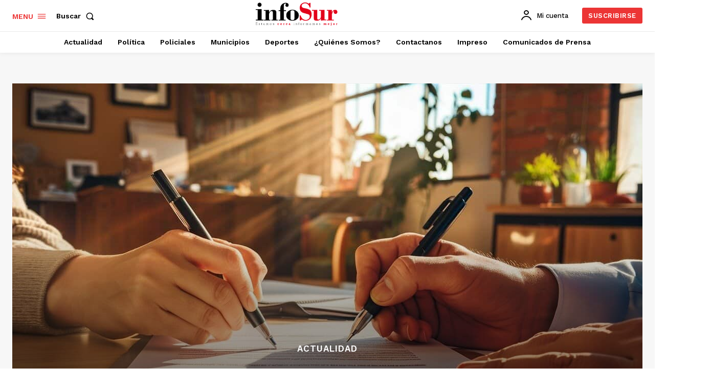

--- FILE ---
content_type: text/html; charset=utf-8
request_url: https://www.google.com/recaptcha/api2/aframe
body_size: 140
content:
<!DOCTYPE HTML><html><head><meta http-equiv="content-type" content="text/html; charset=UTF-8"></head><body><script nonce="3Oi-PbJ_oGJYZEIt1WpT6g">/** Anti-fraud and anti-abuse applications only. See google.com/recaptcha */ try{var clients={'sodar':'https://pagead2.googlesyndication.com/pagead/sodar?'};window.addEventListener("message",function(a){try{if(a.source===window.parent){var b=JSON.parse(a.data);var c=clients[b['id']];if(c){var d=document.createElement('img');d.src=c+b['params']+'&rc='+(localStorage.getItem("rc::a")?sessionStorage.getItem("rc::b"):"");window.document.body.appendChild(d);sessionStorage.setItem("rc::e",parseInt(sessionStorage.getItem("rc::e")||0)+1);localStorage.setItem("rc::h",'1768655751064');}}}catch(b){}});window.parent.postMessage("_grecaptcha_ready", "*");}catch(b){}</script></body></html>